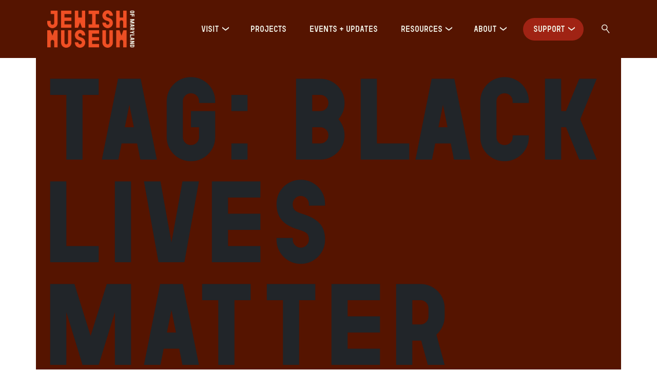

--- FILE ---
content_type: text/html; charset=UTF-8
request_url: https://jewishmuseummd.org/tag/black-lives-matter/
body_size: 10615
content:
<!doctype html>

<!--[if lt IE 7]>
<html lang="en-US" class="no-js lt-ie9 lt-ie8 lt-ie7"><![endif]-->
<!--[if (IE 7)&!(IEMobile)]>
<html lang="en-US" class="no-js lt-ie9 lt-ie8"><![endif]-->
<!--[if (IE 8)&!(IEMobile)]>
<html lang="en-US" class="no-js lt-ie9"><![endif]-->
<!--[if gt IE 8]><!-->
<html lang="en-US" class="no-js"><!--<![endif]-->

<head>
  <meta charset="utf-8">

    <meta http-equiv="X-UA-Compatible" content="IE=edge">

  <title>Black Lives Matter Archives - Jewish Museum of Maryland</title>

    <meta name="HandheldFriendly" content="True">
  <meta name="MobileOptimized" content="320">
  <meta name="viewport" content="width=device-width, initial-scale=1" />

  <link rel="pingback" href="https://jewishmuseummd.org/xmlrpc.php">

    <meta name='robots' content='index, follow, max-image-preview:large, max-snippet:-1, max-video-preview:-1' />
<script id="cookie-law-info-gcm-var-js">
var _ckyGcm = {"status":true,"default_settings":[{"analytics":"denied","advertisement":"denied","functional":"denied","necessary":"granted","ad_user_data":"denied","ad_personalization":"denied","regions":"All"}],"wait_for_update":2000,"url_passthrough":false,"ads_data_redaction":false}</script>
<script id="cookie-law-info-gcm-js" type="text/javascript" src="https://jewishmuseummd.org/wp-content/plugins/cookie-law-info/lite/frontend/js/gcm.min.js"></script> <script id="cookieyes" type="text/javascript" src="https://cdn-cookieyes.com/client_data/7ec5913e3bd561a931c68190/script.js"></script>
	<!-- This site is optimized with the Yoast SEO plugin v26.8 - https://yoast.com/product/yoast-seo-wordpress/ -->
	<link rel="canonical" href="https://jewishmuseummd.org/tag/black-lives-matter/" />
	<meta property="og:locale" content="en_US" />
	<meta property="og:type" content="article" />
	<meta property="og:title" content="Black Lives Matter Archives - Jewish Museum of Maryland" />
	<meta property="og:url" content="https://jewishmuseummd.org/tag/black-lives-matter/" />
	<meta property="og:site_name" content="Jewish Museum of Maryland" />
	<meta name="twitter:card" content="summary_large_image" />
	<script type="application/ld+json" class="yoast-schema-graph">{"@context":"https://schema.org","@graph":[{"@type":"CollectionPage","@id":"https://jewishmuseummd.org/tag/black-lives-matter/","url":"https://jewishmuseummd.org/tag/black-lives-matter/","name":"Black Lives Matter Archives - Jewish Museum of Maryland","isPartOf":{"@id":"https://jewishmuseummd.org/#website"},"breadcrumb":{"@id":"https://jewishmuseummd.org/tag/black-lives-matter/#breadcrumb"},"inLanguage":"en-US"},{"@type":"BreadcrumbList","@id":"https://jewishmuseummd.org/tag/black-lives-matter/#breadcrumb","itemListElement":[{"@type":"ListItem","position":1,"name":"Home","item":"https://jewishmuseummd.org/"},{"@type":"ListItem","position":2,"name":"Black Lives Matter"}]},{"@type":"WebSite","@id":"https://jewishmuseummd.org/#website","url":"https://jewishmuseummd.org/","name":"Jewish Museum of Maryland","description":"","publisher":{"@id":"https://jewishmuseummd.org/#organization"},"potentialAction":[{"@type":"SearchAction","target":{"@type":"EntryPoint","urlTemplate":"https://jewishmuseummd.org/?s={search_term_string}"},"query-input":{"@type":"PropertyValueSpecification","valueRequired":true,"valueName":"search_term_string"}}],"inLanguage":"en-US"},{"@type":"Organization","@id":"https://jewishmuseummd.org/#organization","name":"Jewish Museum of Maryland","url":"https://jewishmuseummd.org/","logo":{"@type":"ImageObject","inLanguage":"en-US","@id":"https://jewishmuseummd.org/#/schema/logo/image/","url":"https://jewishmuseummd.org/wp-content/uploads/2025/01/logo-square.png","contentUrl":"https://jewishmuseummd.org/wp-content/uploads/2025/01/logo-square.png","width":417,"height":417,"caption":"Jewish Museum of Maryland"},"image":{"@id":"https://jewishmuseummd.org/#/schema/logo/image/"}}]}</script>
	<!-- / Yoast SEO plugin. -->


<link rel='dns-prefetch' href='//www.googletagmanager.com' />
<link rel="alternate" type="application/rss+xml" title="Jewish Museum of Maryland &raquo; Feed" href="https://jewishmuseummd.org/feed/" />
<link rel="alternate" type="application/rss+xml" title="Jewish Museum of Maryland &raquo; Comments Feed" href="https://jewishmuseummd.org/comments/feed/" />
<link rel="alternate" type="text/calendar" title="Jewish Museum of Maryland &raquo; iCal Feed" href="https://jewishmuseummd.org/events/?ical=1" />
<link rel="alternate" type="application/rss+xml" title="Jewish Museum of Maryland &raquo; Black Lives Matter Tag Feed" href="https://jewishmuseummd.org/tag/black-lives-matter/feed/" />
<style id='wp-img-auto-sizes-contain-inline-css' type='text/css'>
img:is([sizes=auto i],[sizes^="auto," i]){contain-intrinsic-size:3000px 1500px}
/*# sourceURL=wp-img-auto-sizes-contain-inline-css */
</style>
<link rel='stylesheet' id='tribe-events-pro-mini-calendar-block-styles-css' href='https://jewishmuseummd.org/wp-content/plugins/events-calendar-pro/build/css/tribe-events-pro-mini-calendar-block.css?ver=7.7.12' type='text/css' media='all' />
<style id='wp-emoji-styles-inline-css' type='text/css'>

	img.wp-smiley, img.emoji {
		display: inline !important;
		border: none !important;
		box-shadow: none !important;
		height: 1em !important;
		width: 1em !important;
		margin: 0 0.07em !important;
		vertical-align: -0.1em !important;
		background: none !important;
		padding: 0 !important;
	}
/*# sourceURL=wp-emoji-styles-inline-css */
</style>
<link rel='stylesheet' id='wp-block-library-css' href='https://jewishmuseummd.org/wp-includes/css/dist/block-library/style.min.css?ver=6.9' type='text/css' media='all' />
<style id='global-styles-inline-css' type='text/css'>
:root{--wp--preset--aspect-ratio--square: 1;--wp--preset--aspect-ratio--4-3: 4/3;--wp--preset--aspect-ratio--3-4: 3/4;--wp--preset--aspect-ratio--3-2: 3/2;--wp--preset--aspect-ratio--2-3: 2/3;--wp--preset--aspect-ratio--16-9: 16/9;--wp--preset--aspect-ratio--9-16: 9/16;--wp--preset--color--black: #000000;--wp--preset--color--cyan-bluish-gray: #abb8c3;--wp--preset--color--white: #ffffff;--wp--preset--color--pale-pink: #f78da7;--wp--preset--color--vivid-red: #cf2e2e;--wp--preset--color--luminous-vivid-orange: #ff6900;--wp--preset--color--luminous-vivid-amber: #fcb900;--wp--preset--color--light-green-cyan: #7bdcb5;--wp--preset--color--vivid-green-cyan: #00d084;--wp--preset--color--pale-cyan-blue: #8ed1fc;--wp--preset--color--vivid-cyan-blue: #0693e3;--wp--preset--color--vivid-purple: #9b51e0;--wp--preset--gradient--vivid-cyan-blue-to-vivid-purple: linear-gradient(135deg,rgb(6,147,227) 0%,rgb(155,81,224) 100%);--wp--preset--gradient--light-green-cyan-to-vivid-green-cyan: linear-gradient(135deg,rgb(122,220,180) 0%,rgb(0,208,130) 100%);--wp--preset--gradient--luminous-vivid-amber-to-luminous-vivid-orange: linear-gradient(135deg,rgb(252,185,0) 0%,rgb(255,105,0) 100%);--wp--preset--gradient--luminous-vivid-orange-to-vivid-red: linear-gradient(135deg,rgb(255,105,0) 0%,rgb(207,46,46) 100%);--wp--preset--gradient--very-light-gray-to-cyan-bluish-gray: linear-gradient(135deg,rgb(238,238,238) 0%,rgb(169,184,195) 100%);--wp--preset--gradient--cool-to-warm-spectrum: linear-gradient(135deg,rgb(74,234,220) 0%,rgb(151,120,209) 20%,rgb(207,42,186) 40%,rgb(238,44,130) 60%,rgb(251,105,98) 80%,rgb(254,248,76) 100%);--wp--preset--gradient--blush-light-purple: linear-gradient(135deg,rgb(255,206,236) 0%,rgb(152,150,240) 100%);--wp--preset--gradient--blush-bordeaux: linear-gradient(135deg,rgb(254,205,165) 0%,rgb(254,45,45) 50%,rgb(107,0,62) 100%);--wp--preset--gradient--luminous-dusk: linear-gradient(135deg,rgb(255,203,112) 0%,rgb(199,81,192) 50%,rgb(65,88,208) 100%);--wp--preset--gradient--pale-ocean: linear-gradient(135deg,rgb(255,245,203) 0%,rgb(182,227,212) 50%,rgb(51,167,181) 100%);--wp--preset--gradient--electric-grass: linear-gradient(135deg,rgb(202,248,128) 0%,rgb(113,206,126) 100%);--wp--preset--gradient--midnight: linear-gradient(135deg,rgb(2,3,129) 0%,rgb(40,116,252) 100%);--wp--preset--font-size--small: 13px;--wp--preset--font-size--medium: 20px;--wp--preset--font-size--large: 36px;--wp--preset--font-size--x-large: 42px;--wp--preset--spacing--20: 0.44rem;--wp--preset--spacing--30: 0.67rem;--wp--preset--spacing--40: 1rem;--wp--preset--spacing--50: 1.5rem;--wp--preset--spacing--60: 2.25rem;--wp--preset--spacing--70: 3.38rem;--wp--preset--spacing--80: 5.06rem;--wp--preset--shadow--natural: 6px 6px 9px rgba(0, 0, 0, 0.2);--wp--preset--shadow--deep: 12px 12px 50px rgba(0, 0, 0, 0.4);--wp--preset--shadow--sharp: 6px 6px 0px rgba(0, 0, 0, 0.2);--wp--preset--shadow--outlined: 6px 6px 0px -3px rgb(255, 255, 255), 6px 6px rgb(0, 0, 0);--wp--preset--shadow--crisp: 6px 6px 0px rgb(0, 0, 0);}:where(.is-layout-flex){gap: 0.5em;}:where(.is-layout-grid){gap: 0.5em;}body .is-layout-flex{display: flex;}.is-layout-flex{flex-wrap: wrap;align-items: center;}.is-layout-flex > :is(*, div){margin: 0;}body .is-layout-grid{display: grid;}.is-layout-grid > :is(*, div){margin: 0;}:where(.wp-block-columns.is-layout-flex){gap: 2em;}:where(.wp-block-columns.is-layout-grid){gap: 2em;}:where(.wp-block-post-template.is-layout-flex){gap: 1.25em;}:where(.wp-block-post-template.is-layout-grid){gap: 1.25em;}.has-black-color{color: var(--wp--preset--color--black) !important;}.has-cyan-bluish-gray-color{color: var(--wp--preset--color--cyan-bluish-gray) !important;}.has-white-color{color: var(--wp--preset--color--white) !important;}.has-pale-pink-color{color: var(--wp--preset--color--pale-pink) !important;}.has-vivid-red-color{color: var(--wp--preset--color--vivid-red) !important;}.has-luminous-vivid-orange-color{color: var(--wp--preset--color--luminous-vivid-orange) !important;}.has-luminous-vivid-amber-color{color: var(--wp--preset--color--luminous-vivid-amber) !important;}.has-light-green-cyan-color{color: var(--wp--preset--color--light-green-cyan) !important;}.has-vivid-green-cyan-color{color: var(--wp--preset--color--vivid-green-cyan) !important;}.has-pale-cyan-blue-color{color: var(--wp--preset--color--pale-cyan-blue) !important;}.has-vivid-cyan-blue-color{color: var(--wp--preset--color--vivid-cyan-blue) !important;}.has-vivid-purple-color{color: var(--wp--preset--color--vivid-purple) !important;}.has-black-background-color{background-color: var(--wp--preset--color--black) !important;}.has-cyan-bluish-gray-background-color{background-color: var(--wp--preset--color--cyan-bluish-gray) !important;}.has-white-background-color{background-color: var(--wp--preset--color--white) !important;}.has-pale-pink-background-color{background-color: var(--wp--preset--color--pale-pink) !important;}.has-vivid-red-background-color{background-color: var(--wp--preset--color--vivid-red) !important;}.has-luminous-vivid-orange-background-color{background-color: var(--wp--preset--color--luminous-vivid-orange) !important;}.has-luminous-vivid-amber-background-color{background-color: var(--wp--preset--color--luminous-vivid-amber) !important;}.has-light-green-cyan-background-color{background-color: var(--wp--preset--color--light-green-cyan) !important;}.has-vivid-green-cyan-background-color{background-color: var(--wp--preset--color--vivid-green-cyan) !important;}.has-pale-cyan-blue-background-color{background-color: var(--wp--preset--color--pale-cyan-blue) !important;}.has-vivid-cyan-blue-background-color{background-color: var(--wp--preset--color--vivid-cyan-blue) !important;}.has-vivid-purple-background-color{background-color: var(--wp--preset--color--vivid-purple) !important;}.has-black-border-color{border-color: var(--wp--preset--color--black) !important;}.has-cyan-bluish-gray-border-color{border-color: var(--wp--preset--color--cyan-bluish-gray) !important;}.has-white-border-color{border-color: var(--wp--preset--color--white) !important;}.has-pale-pink-border-color{border-color: var(--wp--preset--color--pale-pink) !important;}.has-vivid-red-border-color{border-color: var(--wp--preset--color--vivid-red) !important;}.has-luminous-vivid-orange-border-color{border-color: var(--wp--preset--color--luminous-vivid-orange) !important;}.has-luminous-vivid-amber-border-color{border-color: var(--wp--preset--color--luminous-vivid-amber) !important;}.has-light-green-cyan-border-color{border-color: var(--wp--preset--color--light-green-cyan) !important;}.has-vivid-green-cyan-border-color{border-color: var(--wp--preset--color--vivid-green-cyan) !important;}.has-pale-cyan-blue-border-color{border-color: var(--wp--preset--color--pale-cyan-blue) !important;}.has-vivid-cyan-blue-border-color{border-color: var(--wp--preset--color--vivid-cyan-blue) !important;}.has-vivid-purple-border-color{border-color: var(--wp--preset--color--vivid-purple) !important;}.has-vivid-cyan-blue-to-vivid-purple-gradient-background{background: var(--wp--preset--gradient--vivid-cyan-blue-to-vivid-purple) !important;}.has-light-green-cyan-to-vivid-green-cyan-gradient-background{background: var(--wp--preset--gradient--light-green-cyan-to-vivid-green-cyan) !important;}.has-luminous-vivid-amber-to-luminous-vivid-orange-gradient-background{background: var(--wp--preset--gradient--luminous-vivid-amber-to-luminous-vivid-orange) !important;}.has-luminous-vivid-orange-to-vivid-red-gradient-background{background: var(--wp--preset--gradient--luminous-vivid-orange-to-vivid-red) !important;}.has-very-light-gray-to-cyan-bluish-gray-gradient-background{background: var(--wp--preset--gradient--very-light-gray-to-cyan-bluish-gray) !important;}.has-cool-to-warm-spectrum-gradient-background{background: var(--wp--preset--gradient--cool-to-warm-spectrum) !important;}.has-blush-light-purple-gradient-background{background: var(--wp--preset--gradient--blush-light-purple) !important;}.has-blush-bordeaux-gradient-background{background: var(--wp--preset--gradient--blush-bordeaux) !important;}.has-luminous-dusk-gradient-background{background: var(--wp--preset--gradient--luminous-dusk) !important;}.has-pale-ocean-gradient-background{background: var(--wp--preset--gradient--pale-ocean) !important;}.has-electric-grass-gradient-background{background: var(--wp--preset--gradient--electric-grass) !important;}.has-midnight-gradient-background{background: var(--wp--preset--gradient--midnight) !important;}.has-small-font-size{font-size: var(--wp--preset--font-size--small) !important;}.has-medium-font-size{font-size: var(--wp--preset--font-size--medium) !important;}.has-large-font-size{font-size: var(--wp--preset--font-size--large) !important;}.has-x-large-font-size{font-size: var(--wp--preset--font-size--x-large) !important;}
/*# sourceURL=global-styles-inline-css */
</style>

<style id='classic-theme-styles-inline-css' type='text/css'>
/*! This file is auto-generated */
.wp-block-button__link{color:#fff;background-color:#32373c;border-radius:9999px;box-shadow:none;text-decoration:none;padding:calc(.667em + 2px) calc(1.333em + 2px);font-size:1.125em}.wp-block-file__button{background:#32373c;color:#fff;text-decoration:none}
/*# sourceURL=/wp-includes/css/classic-themes.min.css */
</style>
<link rel='stylesheet' id='megamenu-css' href='https://jewishmuseummd.org/wp-content/uploads/maxmegamenu/style.css?ver=ee3cd4' type='text/css' media='all' />
<link rel='stylesheet' id='dashicons-css' href='https://jewishmuseummd.org/wp-includes/css/dashicons.min.css?ver=6.9' type='text/css' media='all' />
<link rel='stylesheet' id='coyote-stylesheet-css' href='https://jewishmuseummd.org/wp-content/themes/jmm-2024-theme/dist/styles/main.css?ver=1765832667' type='text/css' media='all' />

<!-- Google tag (gtag.js) snippet added by Site Kit -->
<!-- Google Analytics snippet added by Site Kit -->
<script type="text/javascript" src="https://www.googletagmanager.com/gtag/js?id=GT-TBZRG9R" id="google_gtagjs-js" async></script>
<script type="text/javascript" id="google_gtagjs-js-after">
/* <![CDATA[ */
window.dataLayer = window.dataLayer || [];function gtag(){dataLayer.push(arguments);}
gtag("set","linker",{"domains":["jewishmuseummd.org"]});
gtag("js", new Date());
gtag("set", "developer_id.dZTNiMT", true);
gtag("config", "GT-TBZRG9R");
 window._googlesitekit = window._googlesitekit || {}; window._googlesitekit.throttledEvents = []; window._googlesitekit.gtagEvent = (name, data) => { var key = JSON.stringify( { name, data } ); if ( !! window._googlesitekit.throttledEvents[ key ] ) { return; } window._googlesitekit.throttledEvents[ key ] = true; setTimeout( () => { delete window._googlesitekit.throttledEvents[ key ]; }, 5 ); gtag( "event", name, { ...data, event_source: "site-kit" } ); }; 
//# sourceURL=google_gtagjs-js-after
/* ]]> */
</script>
<script type="text/javascript" src="https://jewishmuseummd.org/wp-includes/js/jquery/jquery.min.js?ver=3.7.1" id="jquery-core-js"></script>
<script type="text/javascript" src="https://jewishmuseummd.org/wp-includes/js/jquery/jquery-migrate.min.js?ver=3.4.1" id="jquery-migrate-js"></script>
<link rel="https://api.w.org/" href="https://jewishmuseummd.org/wp-json/" /><link rel="alternate" title="JSON" type="application/json" href="https://jewishmuseummd.org/wp-json/wp/v2/tags/3848" /><meta name="generator" content="Site Kit by Google 1.170.0" /><meta name="tec-api-version" content="v1"><meta name="tec-api-origin" content="https://jewishmuseummd.org"><link rel="alternate" href="https://jewishmuseummd.org/wp-json/tribe/events/v1/events/?tags=black-lives-matter" /><link rel="icon" href="https://jewishmuseummd.org/wp-content/uploads/2025/01/logo-square-150x150.png" sizes="32x32" />
<link rel="icon" href="https://jewishmuseummd.org/wp-content/uploads/2025/01/logo-square-300x300.png" sizes="192x192" />
<link rel="apple-touch-icon" href="https://jewishmuseummd.org/wp-content/uploads/2025/01/logo-square-300x300.png" />
<meta name="msapplication-TileImage" content="https://jewishmuseummd.org/wp-content/uploads/2025/01/logo-square-300x300.png" />
<style type="text/css">/** Mega Menu CSS: fs **/</style>
  
    
</head>

<body class="archive tag tag-black-lives-matter tag-3848 wp-theme-jmm-2024-theme tribe-no-js mega-menu-main-nav">

<header id="site-header" class="" role="banner">
  <div class="container-fluid container-md">
    <div class="row">
      <div class="col">
              <div id="mega-menu-wrap-main-nav" class="mega-menu-wrap"><div class="mega-menu-toggle"><div class="mega-toggle-blocks-left"><div class='mega-toggle-block mega-logo-block mega-toggle-block-1' id='mega-toggle-block-1'><a class="mega-menu-logo" href="https://jewishmuseummd.org" target="_self"><img class="mega-menu-logo" src="https://jewishmuseummd.org/wp-content/uploads/2024/09/logo.png" /></a></div></div><div class="mega-toggle-blocks-center"></div><div class="mega-toggle-blocks-right"><div class='mega-toggle-block mega-menu-toggle-animated-block mega-toggle-block-2' id='mega-toggle-block-2'><button aria-label="Toggle Menu" class="mega-toggle-animated mega-toggle-animated-slider" type="button" aria-expanded="false">
                  <span class="mega-toggle-animated-box">
                    <span class="mega-toggle-animated-inner"></span>
                  </span>
                </button></div></div></div><ul id="mega-menu-main-nav" class="mega-menu max-mega-menu mega-menu-horizontal mega-no-js" data-event="hover_intent" data-effect="fade_up" data-effect-speed="200" data-effect-mobile="disabled" data-effect-speed-mobile="0" data-mobile-force-width="false" data-second-click="go" data-document-click="collapse" data-vertical-behaviour="standard" data-breakpoint="992" data-unbind="true" data-mobile-state="collapse_all" data-mobile-direction="vertical" data-hover-intent-timeout="300" data-hover-intent-interval="100" data-sticky-enabled="true" data-sticky-desktop="true" data-sticky-mobile="true" data-sticky-offset="0" data-sticky-expand="true" data-sticky-expand-mobile="false" data-sticky-transition="false"><li class="mega-custom-logo mega-menu-item mega-menu-item-type-custom mega-menu-item-object-custom mega-align-bottom-left mega-menu-flyout mega-item-align-float-left mega-menu-item-70546 custom-logo" id="mega-menu-item-70546"><a class='mega-menu-link mega-menu-logo' href='https://jewishmuseummd.org'><img class='mega-menu-logo' width='170' height='73' src='https://jewishmuseummd.org/wp-content/uploads/2024/09/logo.png' srcset='https://jewishmuseummd.org/wp-content/uploads/2024/09/logo.png 2x' /></a></li><li class="mega-menu-item mega-menu-item-type-post_type mega-menu-item-object-page mega-menu-item-has-children mega-align-bottom-left mega-menu-flyout mega-menu-item-70665" id="mega-menu-item-70665"><a class="mega-menu-link" href="https://jewishmuseummd.org/visit/" aria-expanded="false" tabindex="0">Visit<span class="mega-indicator" aria-hidden="true"></span></a>
<ul class="mega-sub-menu">
<li class="mega-menu-item mega-menu-item-type-post_type mega-menu-item-object-page mega-menu-item-72001" id="mega-menu-item-72001"><a class="mega-menu-link" href="https://jewishmuseummd.org/visit/faq/">FAQ</a></li><li class="mega-menu-item mega-menu-item-type-post_type mega-menu-item-object-page mega-menu-item-72002" id="mega-menu-item-72002"><a class="mega-menu-link" href="https://jewishmuseummd.org/visit/historic-synagogues/">Historic Synagogues</a></li><li class="mega-menu-item mega-menu-item-type-post_type mega-menu-item-object-page mega-menu-item-72003" id="mega-menu-item-72003"><a class="mega-menu-link" href="https://jewishmuseummd.org/visit/exhibits/">Exhibits</a></li><li class="mega-menu-item mega-menu-item-type-post_type mega-menu-item-object-page mega-menu-item-72311" id="mega-menu-item-72311"><a class="mega-menu-link" href="https://jewishmuseummd.org/visit/production-studio/">Production Studio</a></li><li class="mega-menu-item mega-menu-item-type-post_type mega-menu-item-object-page mega-menu-item-72004" id="mega-menu-item-72004"><a class="mega-menu-link" href="https://jewishmuseummd.org/visit/groups/">Group Experiences</a></li><li class="mega-menu-item mega-menu-item-type-post_type mega-menu-item-object-page mega-menu-item-72005" id="mega-menu-item-72005"><a class="mega-menu-link" href="https://jewishmuseummd.org/visit/school-groups/">School Groups</a></li><li class="mega-menu-item mega-menu-item-type-post_type mega-menu-item-object-page mega-menu-item-72302" id="mega-menu-item-72302"><a class="mega-menu-link" href="https://jewishmuseummd.org/visit/jonestown/">Jonestown</a></li><li class="mega-menu-item mega-menu-item-type-post_type mega-menu-item-object-page mega-menu-item-72006" id="mega-menu-item-72006"><a class="mega-menu-link" href="https://jewishmuseummd.org/visit/accessibility/">Accessibility</a></li></ul>
</li><li class="mega-menu-item mega-menu-item-type-post_type mega-menu-item-object-page mega-align-bottom-left mega-menu-flyout mega-menu-item-70663" id="mega-menu-item-70663"><a class="mega-menu-link" href="https://jewishmuseummd.org/projects/" tabindex="0">Projects</a></li><li class="mega-menu-item mega-menu-item-type-post_type mega-menu-item-object-page mega-align-bottom-left mega-menu-flyout mega-menu-item-70662" id="mega-menu-item-70662"><a class="mega-menu-link" href="https://jewishmuseummd.org/events-updates/" tabindex="0">Events + Updates</a></li><li class="mega-menu-item mega-menu-item-type-post_type mega-menu-item-object-page mega-menu-item-has-children mega-align-bottom-left mega-menu-flyout mega-menu-item-70664" id="mega-menu-item-70664"><a class="mega-menu-link" href="https://jewishmuseummd.org/resources/" aria-expanded="false" tabindex="0">Resources<span class="mega-indicator" aria-hidden="true"></span></a>
<ul class="mega-sub-menu">
<li class="mega-menu-item mega-menu-item-type-post_type mega-menu-item-object-page mega-menu-item-71999" id="mega-menu-item-71999"><a class="mega-menu-link" href="https://jewishmuseummd.org/resources/for-educators/">For Educators</a></li><li class="mega-menu-item mega-menu-item-type-post_type mega-menu-item-object-page mega-menu-item-72000" id="mega-menu-item-72000"><a class="mega-menu-link" href="https://jewishmuseummd.org/resources/for-researchers/">For Researchers</a></li><li class="mega-menu-item mega-menu-item-type-custom mega-menu-item-object-custom mega-menu-item-65413" id="mega-menu-item-65413"><a target="_blank" class="mega-menu-link" href="https://jewishmuseummd.catalogaccess.com/">Collections Catalog</a></li></ul>
</li><li class="mega-menu-item mega-menu-item-type-post_type mega-menu-item-object-page mega-menu-item-has-children mega-align-bottom-left mega-menu-flyout mega-menu-item-70660" id="mega-menu-item-70660"><a class="mega-menu-link" href="https://jewishmuseummd.org/about/" aria-expanded="false" tabindex="0">About<span class="mega-indicator" aria-hidden="true"></span></a>
<ul class="mega-sub-menu">
<li class="mega-menu-item mega-menu-item-type-post_type mega-menu-item-object-page mega-menu-item-72007" id="mega-menu-item-72007"><a class="mega-menu-link" href="https://jewishmuseummd.org/about/team/">Meet The Team</a></li><li class="mega-menu-item mega-menu-item-type-post_type mega-menu-item-object-page mega-menu-item-72008" id="mega-menu-item-72008"><a class="mega-menu-link" href="https://jewishmuseummd.org/about/team/opportunities/">Opportunities</a></li><li class="mega-menu-item mega-menu-item-type-post_type mega-menu-item-object-page mega-menu-item-72009" id="mega-menu-item-72009"><a class="mega-menu-link" href="https://jewishmuseummd.org/about/get-in-touch/">Get in touch</a></li></ul>
</li><li class="mega-custom-button mega-menu-item mega-menu-item-type-custom mega-menu-item-object-custom mega-menu-item-has-children mega-align-bottom-left mega-menu-flyout mega-menu-item-65547 custom-button" id="mega-menu-item-65547"><a class="mega-menu-link" href="https://jewishmuseummd.org/donate/" aria-expanded="false" tabindex="0">Support<span class="mega-indicator" aria-hidden="true"></span></a>
<ul class="mega-sub-menu">
<li class="mega-menu-item mega-menu-item-type-post_type mega-menu-item-object-page mega-menu-item-72012" id="mega-menu-item-72012"><a class="mega-menu-link" href="https://jewishmuseummd.org/donate/">Donate</a></li><li class="mega-menu-item mega-menu-item-type-post_type mega-menu-item-object-page mega-menu-item-72010" id="mega-menu-item-72010"><a class="mega-menu-link" href="https://jewishmuseummd.org/support/membership/">Membership</a></li><li class="mega-menu-item mega-menu-item-type-post_type mega-menu-item-object-page mega-menu-item-72011" id="mega-menu-item-72011"><a class="mega-menu-link" href="https://jewishmuseummd.org/volunteer/">Volunteer</a></li></ul>
</li><li class="mega-custom-search mega-menu-item mega-menu-item-type-custom mega-menu-item-object-custom mega-align-bottom-left mega-menu-flyout mega-menu-item-65579 custom-search" id="mega-menu-item-65579"><a class="mega-menu-link" href="https://jewishmuseummd.org/?s" tabindex="0"><svg xmlns="http://www.w3.org/2000/svg" viewbox="0 0 16 18" fill="none">
  <circle cx="5.769" cy="6.404" r="5.019" stroke="#F2F2E6" stroke-width="1.5"/>
  <path stroke="#F2F2E6" stroke-width="1.5" d="m9.23 9.865 5.77 7.5"/>
</svg></a></li></ul></div>
            </div>
    </div>
  </div>

</header>

<main id="archive-main">
  
  <div class="container">
    <header class="row">
      <div class="col">
        <h1 class="page-title">Tag: <span>Black Lives Matter</span></h1>      </div>
    </header>
    
    <div class="row">
              <article id="post-not-found" class="col">
          <header class="article-header">
            <h1>Oops, Post Not Found!</h1>
          </header>
          <section class="entry-content">
            <p>Uh Oh. Something is missing. Try double checking things.</p>
          </section>
          <footer class="article-footer">
            <p>This is the error message in the archive.php template.</p>
          </footer>
        </article>
          </div>
  </div>

</main>

<aside id="sidebar1" class="sidebar">

  
    
    <div class="no-widgets">
      <p>This is a widget ready area. Add some and they will appear here.</p>
    </div>

  
</aside>

  <footer id="site-footer">
    <div class="container-fluid container-md">
            <div class="row top-row">
        <div class="col-md-3">
          <a href="https://jewishmuseummd.org"><img src="https://jewishmuseummd.org/wp-content/uploads/2024/09/logo-1.png" class="footer-logo" /></a>          <div class="contact-info"><p>15 Lloyd Street<br />
Baltimore, MD 21202<br />
info@jewishmuseummd.org<br />
410.732.6400</p>
<p>Sunday: 10 AM &#8211; 4 PM<br />
Monday-Wednesday: 12 PM &#8211; 4 PM<br />
Thursday- Saturday: Closed</p>
<p><em>Holiday closures will be indicated at the top of our home page.</em></p>
</div>          <div class="socials"><a target="_blank" href="http://www.facebook.com/jewishmuseummd"><svg xmlns="http://www.w3.org/2000/svg" width="13" height="23" fill="none"><path fill="#F2F2E6" d="M11.988 13.125H8.766v9.625H4.469v-9.625H.945V9.172H4.47v-3.05C4.469 2.683 6.53.75 9.668.75c1.504 0 3.094.3 3.094.3v3.395H11c-1.719 0-2.234 1.032-2.234 2.149v2.578h3.824l-.602 3.953Z"/></svg></a><a target="_blank" href="https://www.instagram.com/jewishmuseum_md/"><svg xmlns="http://www.w3.org/2000/svg" width="21" height="20" fill="none"><path fill="#F2F2E6" d="M10.625 4.809c2.707 0 4.941 2.234 4.941 4.941a4.942 4.942 0 0 1-4.941 4.941A4.915 4.915 0 0 1 5.684 9.75a4.942 4.942 0 0 1 4.941-4.941Zm0 8.164c1.762 0 3.18-1.418 3.18-3.223a3.173 3.173 0 0 0-3.18-3.18c-1.805 0-3.223 1.418-3.223 3.18a3.218 3.218 0 0 0 3.223 3.223Zm6.273-8.336c0-.645-.515-1.16-1.16-1.16-.644 0-1.16.515-1.16 1.16 0 .644.516 1.16 1.16 1.16.645 0 1.16-.516 1.16-1.16Zm3.266 1.16c.086 1.59.086 6.36 0 7.95-.086 1.546-.43 2.878-1.547 4.038-1.117 1.117-2.492 1.461-4.039 1.547-1.59.086-6.36.086-7.95 0-1.546-.086-2.878-.43-4.038-1.547-1.117-1.16-1.461-2.492-1.547-4.039-.086-1.59-.086-6.36 0-7.95.086-1.546.43-2.921 1.547-4.038C3.75.64 5.082.297 6.629.21c1.59-.086 6.36-.086 7.95 0 1.546.086 2.921.43 4.038 1.547 1.117 1.117 1.461 2.492 1.547 4.039Zm-2.062 9.625c.515-1.246.386-4.254.386-5.672 0-1.375.13-4.383-.386-5.672-.344-.816-.989-1.504-1.805-1.805-1.29-.515-4.297-.386-5.672-.386-1.418 0-4.426-.13-5.672.386a3.314 3.314 0 0 0-1.848 1.805C2.59 5.368 2.72 8.375 2.72 9.75c0 1.418-.13 4.426.386 5.672a3.26 3.26 0 0 0 1.848 1.848c1.246.515 4.254.386 5.672.386 1.375 0 4.383.13 5.672-.386.816-.344 1.504-.989 1.805-1.848Z"/></svg></a></div>        </div>
        <div class="col-md-8 offset-md-1">
          <div class="col-md-3"><div class="footer-menu"><div class="menu-title"><a href="https://jewishmuseummd.org/visit/">Visit</a></div><ul><li><a href="https://jewishmuseummd.org/faq/" target="">F.A.Q.</a></li><li><a href="https://jewishmuseummd.org/visit/historic-synagogues/" target="">Historic Synagogues</a></li><li><a href="https://jewishmuseummd.org/visit/exhibits/" target="">Exhibits</a></li><li><a href="https://jewishmuseummd.org/visit/production-studio/" target="">Production Studio</a></li><li><a href="https://jewishmuseummd.org/visit/groups/" target="">Groups</a></li><li><a href="https://jewishmuseummd.org/visit/school-groups/" target="">School Groups</a></li><li><a href="https://jewishmuseummd.org/visit/jonestown/" target="">Jonestown</a></li><li><a href="https://jewishmuseummd.org/visit/accessibility/" target="">Accessibility</a></li></ul></div><div class="footer-menu"><div class="menu-title"><a href="https://jewishmuseummd.org/projects/">Projects</a></div><ul><li><a href="https://jewishmuseummd.org/picturing-past-present/" target="">Picturing Past + Present</a></li><li><a href="https://jewishmuseummd.org/lombard-lloyd-library/" target="">Lombard + Lloyd Library</a></li></ul></div></div>          <div class="col-md-3"><div class="footer-menu"><div class="menu-title"><a href="https://jewishmuseummd.org/events-updates/">Events + Updates</a></div><ul><li><a href="https://jewishmuseummd.org/events-updates/" target="">Events</a></li><li><a href="https://jewishmuseummd.org/events-updates/" target="">Updates</a></li><li><a href="https://jewishmuseummd.org/calendar/" target="">Calendar</a></li></ul></div><div class="footer-menu"><div class="menu-title"><a href="https://jewishmuseummd.org/resources/">Resources</a></div><ul><li><a href="https://jewishmuseummd.org/resources/for-educators/" target="">For Educators</a></li><li><a href="https://jewishmuseummd.org/resources/for-researchers/" target="">For Researchers</a></li><li><a href="https://jewishmuseummd.catalogaccess.com/" target="">Collections Catalog</a></li></ul></div></div>          <div class="col-md-3"><div class="footer-menu"><div class="menu-title"><a href="https://jewishmuseummd.org/about/">About</a></div><ul><li><a href="https://jewishmuseummd.org/about/team/" target="">Our Team</a></li><li><a href="https://jewishmuseummd.org/about/team/opportunities/" target="">Opportunities</a></li><li><a href="https://jewishmuseummd.org/about/get-in-touch/" target="">Get in touch</a></li></ul></div></div>          <div class="col-md-3"><div class="footer-menu"><div class="menu-title"><a href="https://jewishmuseummd.org/support/">Support</a></div><ul><li><a href="https://jewishmuseummd.org/membership/" target="">Membership</a></li><li><a href="https://jewishmuseummd.org/volunteer/" target="">Volunteer</a></li></ul></div><div class="button-container"><a href="https://jewishmuseummd.org/donate/" target="" class="button primary reversed" >Donate ></a></div><div class="back-to-top"><a href="#">back to top <span>></span></a></div></div>        </div>
      </div>
      <div class="row bottom-row">
        <div class="col-md-3">
          <div class="before-copyright">Site photography by Sid Keiser, Will Kirk, and JMM staff, with select images courtesy of the JMM Collections.</div>          <div class="copyright"><p>© 2024 Jewish Museum of Maryland at the Herbert Bearman Campus  | All Rights Reserved | <a href="https://jewishmuseummd.org/privacy-policy-2/">Privacy Policy</a></p>
</div>        </div>
        <div class="offset-md-1 col-md-8">
          <div class="right-text"><p>The Jewish Museum of Maryland is an agency of The Associated</p>
</div>          <div class="logos"><a href="https://associated.org/" target="_blank"><img src="https://jewishmuseummd.org/wp-content/uploads/2025/01/Assoc_Logo_tag_JFOB_WHITE-1-e1736723774619.png" alt="Assoc_Logo_tag_JFOB_WHITE (1)" /></a><a href="https://www.aam-us.org/programs/accreditation-excellence-programs/accreditation/" target="_blank"><img src="https://jewishmuseummd.org/wp-content/uploads/2025/01/aliance.png" alt="aliance" /></a><a href="https://attmansdeli.com/" target="_blank"><img src="https://jewishmuseummd.org/wp-content/uploads/2025/11/Attmans-White-Logo-2.png" alt="Attman's White Logo (2)" /></a></div>        </div>
      </div>
    </div>
  </footer>
  
    <script type="speculationrules">
{"prefetch":[{"source":"document","where":{"and":[{"href_matches":"/*"},{"not":{"href_matches":["/wp-*.php","/wp-admin/*","/wp-content/uploads/*","/wp-content/*","/wp-content/plugins/*","/wp-content/themes/jmm-2024-theme/*","/*\\?(.+)"]}},{"not":{"selector_matches":"a[rel~=\"nofollow\"]"}},{"not":{"selector_matches":".no-prefetch, .no-prefetch a"}}]},"eagerness":"conservative"}]}
</script>
		<script>
		( function ( body ) {
			'use strict';
			body.className = body.className.replace( /\btribe-no-js\b/, 'tribe-js' );
		} )( document.body );
		</script>
		<script type="text/javascript">
/* <![CDATA[ */
	var relevanssi_rt_regex = /(&|\?)_(rt|rt_nonce)=(\w+)/g
	var newUrl = window.location.search.replace(relevanssi_rt_regex, '')
	if (newUrl.substr(0, 1) == '&') {
		newUrl = '?' + newUrl.substr(1)
	}
	history.replaceState(null, null, window.location.pathname + newUrl + window.location.hash)
/* ]]> */
</script>
<script> /* <![CDATA[ */var tribe_l10n_datatables = {"aria":{"sort_ascending":": activate to sort column ascending","sort_descending":": activate to sort column descending"},"length_menu":"Show _MENU_ entries","empty_table":"No data available in table","info":"Showing _START_ to _END_ of _TOTAL_ entries","info_empty":"Showing 0 to 0 of 0 entries","info_filtered":"(filtered from _MAX_ total entries)","zero_records":"No matching records found","search":"Search:","all_selected_text":"All items on this page were selected. ","select_all_link":"Select all pages","clear_selection":"Clear Selection.","pagination":{"all":"All","next":"Next","previous":"Previous"},"select":{"rows":{"0":"","_":": Selected %d rows","1":": Selected 1 row"}},"datepicker":{"dayNames":["Sunday","Monday","Tuesday","Wednesday","Thursday","Friday","Saturday"],"dayNamesShort":["Sun","Mon","Tue","Wed","Thu","Fri","Sat"],"dayNamesMin":["S","M","T","W","T","F","S"],"monthNames":["January","February","March","April","May","June","July","August","September","October","November","December"],"monthNamesShort":["January","February","March","April","May","June","July","August","September","October","November","December"],"monthNamesMin":["Jan","Feb","Mar","Apr","May","Jun","Jul","Aug","Sep","Oct","Nov","Dec"],"nextText":"Next","prevText":"Prev","currentText":"Today","closeText":"Done","today":"Today","clear":"Clear"}};/* ]]> */ </script><script type="text/javascript" src="https://jewishmuseummd.org/wp-content/plugins/the-events-calendar/common/build/js/user-agent.js?ver=da75d0bdea6dde3898df" id="tec-user-agent-js"></script>
<script type="text/javascript" src="https://jewishmuseummd.org/wp-includes/js/hoverIntent.min.js?ver=1.10.2" id="hoverIntent-js"></script>
<script type="text/javascript" src="https://jewishmuseummd.org/wp-content/plugins/megamenu/js/maxmegamenu.js?ver=3.7" id="megamenu-js"></script>
<script type="text/javascript" src="https://jewishmuseummd.org/wp-content/plugins/megamenu-pro/assets/public.js?ver=2.2.7" id="megamenu-pro-js"></script>
<script type="text/javascript" src="https://jewishmuseummd.org/wp-content/themes/jmm-2024-theme/library/js/custom.js?ver=1752257202" id="custom-js-js"></script>
<script type="text/javascript" src="https://jewishmuseummd.org/wp-content/themes/jmm-2024-theme/library/js/slick.min.js?ver=1727716031" id="slick-js-js"></script>
<script type="text/javascript" id="coyote-js-js-extra">
/* <![CDATA[ */
var coyoteLocalVars = {"site_url":"https://jewishmuseummd.org","ajax_url":"https://jewishmuseummd.org/wp-admin/admin-ajax.php"};
//# sourceURL=coyote-js-js-extra
/* ]]> */
</script>
<script type="text/javascript" src="https://jewishmuseummd.org/wp-content/themes/jmm-2024-theme/dist/scripts/main.js?ver=1727716033" id="coyote-js-js"></script>
<script id="wp-emoji-settings" type="application/json">
{"baseUrl":"https://s.w.org/images/core/emoji/17.0.2/72x72/","ext":".png","svgUrl":"https://s.w.org/images/core/emoji/17.0.2/svg/","svgExt":".svg","source":{"concatemoji":"https://jewishmuseummd.org/wp-includes/js/wp-emoji-release.min.js?ver=6.9"}}
</script>
<script type="module">
/* <![CDATA[ */
/*! This file is auto-generated */
const a=JSON.parse(document.getElementById("wp-emoji-settings").textContent),o=(window._wpemojiSettings=a,"wpEmojiSettingsSupports"),s=["flag","emoji"];function i(e){try{var t={supportTests:e,timestamp:(new Date).valueOf()};sessionStorage.setItem(o,JSON.stringify(t))}catch(e){}}function c(e,t,n){e.clearRect(0,0,e.canvas.width,e.canvas.height),e.fillText(t,0,0);t=new Uint32Array(e.getImageData(0,0,e.canvas.width,e.canvas.height).data);e.clearRect(0,0,e.canvas.width,e.canvas.height),e.fillText(n,0,0);const a=new Uint32Array(e.getImageData(0,0,e.canvas.width,e.canvas.height).data);return t.every((e,t)=>e===a[t])}function p(e,t){e.clearRect(0,0,e.canvas.width,e.canvas.height),e.fillText(t,0,0);var n=e.getImageData(16,16,1,1);for(let e=0;e<n.data.length;e++)if(0!==n.data[e])return!1;return!0}function u(e,t,n,a){switch(t){case"flag":return n(e,"\ud83c\udff3\ufe0f\u200d\u26a7\ufe0f","\ud83c\udff3\ufe0f\u200b\u26a7\ufe0f")?!1:!n(e,"\ud83c\udde8\ud83c\uddf6","\ud83c\udde8\u200b\ud83c\uddf6")&&!n(e,"\ud83c\udff4\udb40\udc67\udb40\udc62\udb40\udc65\udb40\udc6e\udb40\udc67\udb40\udc7f","\ud83c\udff4\u200b\udb40\udc67\u200b\udb40\udc62\u200b\udb40\udc65\u200b\udb40\udc6e\u200b\udb40\udc67\u200b\udb40\udc7f");case"emoji":return!a(e,"\ud83e\u1fac8")}return!1}function f(e,t,n,a){let r;const o=(r="undefined"!=typeof WorkerGlobalScope&&self instanceof WorkerGlobalScope?new OffscreenCanvas(300,150):document.createElement("canvas")).getContext("2d",{willReadFrequently:!0}),s=(o.textBaseline="top",o.font="600 32px Arial",{});return e.forEach(e=>{s[e]=t(o,e,n,a)}),s}function r(e){var t=document.createElement("script");t.src=e,t.defer=!0,document.head.appendChild(t)}a.supports={everything:!0,everythingExceptFlag:!0},new Promise(t=>{let n=function(){try{var e=JSON.parse(sessionStorage.getItem(o));if("object"==typeof e&&"number"==typeof e.timestamp&&(new Date).valueOf()<e.timestamp+604800&&"object"==typeof e.supportTests)return e.supportTests}catch(e){}return null}();if(!n){if("undefined"!=typeof Worker&&"undefined"!=typeof OffscreenCanvas&&"undefined"!=typeof URL&&URL.createObjectURL&&"undefined"!=typeof Blob)try{var e="postMessage("+f.toString()+"("+[JSON.stringify(s),u.toString(),c.toString(),p.toString()].join(",")+"));",a=new Blob([e],{type:"text/javascript"});const r=new Worker(URL.createObjectURL(a),{name:"wpTestEmojiSupports"});return void(r.onmessage=e=>{i(n=e.data),r.terminate(),t(n)})}catch(e){}i(n=f(s,u,c,p))}t(n)}).then(e=>{for(const n in e)a.supports[n]=e[n],a.supports.everything=a.supports.everything&&a.supports[n],"flag"!==n&&(a.supports.everythingExceptFlag=a.supports.everythingExceptFlag&&a.supports[n]);var t;a.supports.everythingExceptFlag=a.supports.everythingExceptFlag&&!a.supports.flag,a.supports.everything||((t=a.source||{}).concatemoji?r(t.concatemoji):t.wpemoji&&t.twemoji&&(r(t.twemoji),r(t.wpemoji)))});
//# sourceURL=https://jewishmuseummd.org/wp-includes/js/wp-emoji-loader.min.js
/* ]]> */
</script>
  
  <script>(function(){function c(){var b=a.contentDocument||a.contentWindow.document;if(b){var d=b.createElement('script');d.innerHTML="window.__CF$cv$params={r:'9c36f5f11e73b1bb',t:'MTc2OTMzNTYxNi4wMDAwMDA='};var a=document.createElement('script');a.nonce='';a.src='/cdn-cgi/challenge-platform/scripts/jsd/main.js';document.getElementsByTagName('head')[0].appendChild(a);";b.getElementsByTagName('head')[0].appendChild(d)}}if(document.body){var a=document.createElement('iframe');a.height=1;a.width=1;a.style.position='absolute';a.style.top=0;a.style.left=0;a.style.border='none';a.style.visibility='hidden';document.body.appendChild(a);if('loading'!==document.readyState)c();else if(window.addEventListener)document.addEventListener('DOMContentLoaded',c);else{var e=document.onreadystatechange||function(){};document.onreadystatechange=function(b){e(b);'loading'!==document.readyState&&(document.onreadystatechange=e,c())}}}})();</script></body>

</html> <!-- end of site. time for a beer! -->
